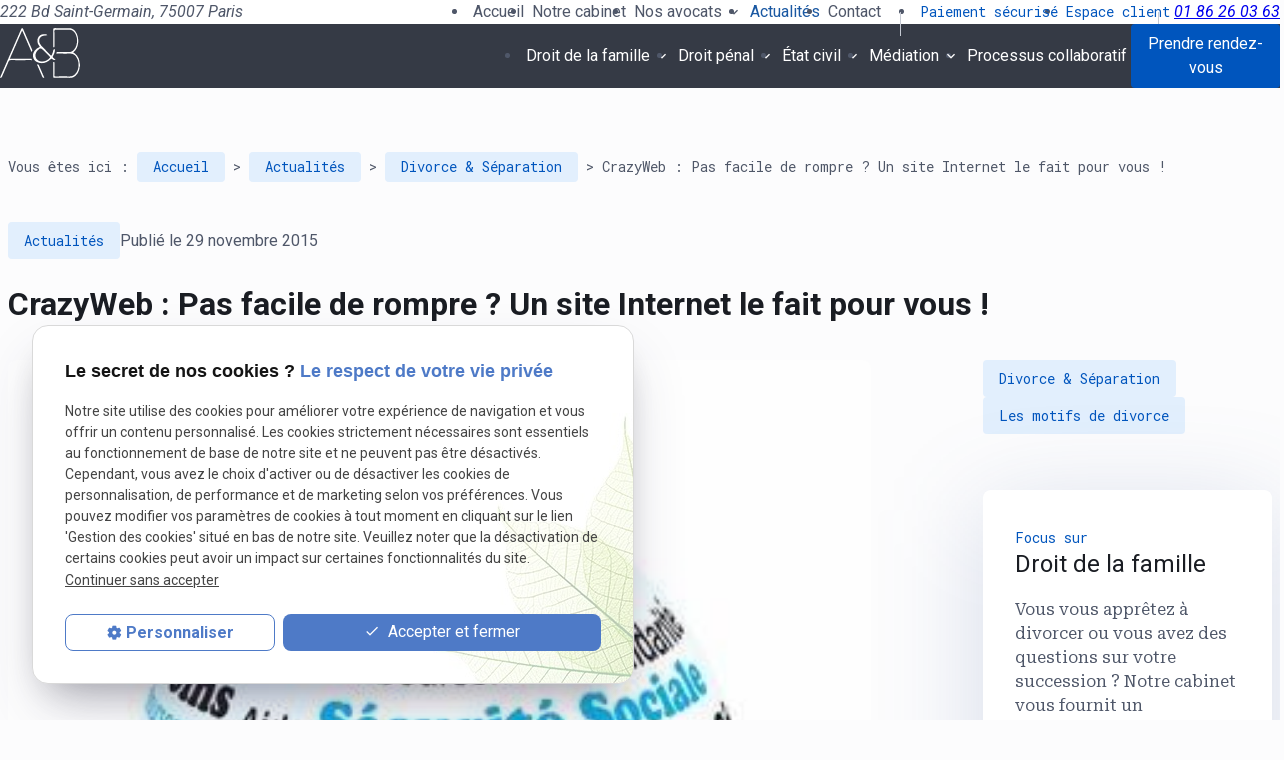

--- FILE ---
content_type: text/html; charset=UTF-8
request_url: https://www.apelbaum.com/crazyweb---pas-facile-de-rompre---un-site-internet-le-fait-pour-vous--_ad525.html
body_size: 11868
content:
<!DOCTYPE html>
<html lang="fr">

	<!-- HEAD -->
	<head>
		<meta charset="UTF-8"/>
		<title>CrazyWeb : Pas facile de rompre ? Un site Internet le fait pour vous ! , Avocat à Paris Apelbaum</title>
<meta name="keywords" content="Divorce & Séparation,Les motifs de divorce" />
<meta name="description" content="CrazyWeb : Pas facile de rompre ? Un site Internet le fait pour vous ! : DIVORCE INTERNET" />
<meta property="og:title" content="CrazyWeb : Pas facile de rompre ? Un site Internet le fait pour vous ! , Avocat à Paris Apelbaum" />
<meta property="og:type" content="article" />
<meta property="og:url" content="https://www.apelbaum.com/crazyweb---pas-facile-de-rompre---un-site-internet-le-fait-pour-vous--_ad525.html" />
<meta property="og:image" content="https://www.apelbaum.com/photos/crop200x200/fotolia_51576428_xs.jpg" />
<meta property="og:site_name" content="apelbaum.com" />
<meta property="og:description" content="CrazyWeb : Pas facile de rompre ? Un site Internet le fait pour vous ! : DIVORCE INTERNET" />
<link rel="canonical" href="https://www.apelbaum.com/crazyweb---pas-facile-de-rompre---un-site-internet-le-fait-pour-vous--_ad525.html">
		
<meta name="viewport" content="initial-scale=1.0, minimum-scale=1.0, maximum-scale=5.0, width=device-width" />

<!-- Colors -->
<meta name="msapplication-TileColor" content="#FFFFFF" />
<meta name="msapplication-TileImage" content="public/assets/gifs/icons/ms-icon-144x144.png" />

<!-- Icons -->
<link rel="apple-touch-icon" sizes="57x57" href="public/assets/gifs/icons/apple-icon-57x57.png" />
<link rel="apple-touch-icon" sizes="60x60" href="public/assets/gifs/icons/apple-icon-60x60.png" />
<link rel="apple-touch-icon" sizes="72x72" href="public/assets/gifs/icons/apple-icon-72x72.png" />
<link rel="apple-touch-icon" sizes="76x76" href="public/assets/gifs/icons/apple-icon-76x76.png" />
<link rel="apple-touch-icon" sizes="114x114" href="public/assets/gifs/icons/apple-icon-114x114.png" />
<link rel="apple-touch-icon" sizes="120x120" href="public/assets/gifs/icons/apple-icon-120x120.png" />
<link rel="apple-touch-icon" sizes="144x144" href="public/assets/gifs/icons/apple-icon-144x144.png" />
<link rel="apple-touch-icon" sizes="152x152" href="public/assets/gifs/icons/apple-icon-152x152.png" />
<link rel="apple-touch-icon" sizes="180x180" href="public/assets/gifs/icons/apple-icon-180x180.png" />
<link rel="icon" type="image/png" sizes="192x192"  href="public/assets/gifs/icons/android-icon-192x192.png" />
<link rel="icon" type="image/png" sizes="32x32" href="public/assets/gifs/icons/favicon-32x32.png" />
<link rel="icon" type="image/png" sizes="96x96" href="public/assets/gifs/icons/favicon-96x96.png" />
<link rel="icon" type="image/png" sizes="16x16" href="public/assets/gifs/icons/favicon-16x16.png" />

<!-- Manifest -->
<link rel="manifest" href="./manifest.json" />

<!-- Font -->
<link rel="preload stylesheet" as="style" href="https://fonts.googleapis.com/icon?family=Material+Icons+Outlined&display=block" />
<link rel="preload stylesheet" as="style" href="https://fonts.googleapis.com/css2?family=Roboto+Mono&family=Roboto+Serif:ital,opsz,wght@0,8..144,100..900;1,8..144,100..900&family=Roboto:ital,wght@0,400;0,500;0,700;1,400;1,500;1,700&display=swap" />

<!-- CSS -->
<link rel="preload stylesheet" as="style" href="/ressources/20121001/css/fancybox/jquery.fancybox.css" />
<link rel="preload stylesheet" as="style" href="/ressources/v2.0.3/css/styleiecheck.css" />

<link rel="preload stylesheet" as="style" href="public/css/components/slick/slick.css" />
<link rel="preload stylesheet" as="style" href="public/css/components/slick/accessible-slick-theme.css" />

<link rel="preload stylesheet" as="style" href="public/css/main.css" />
<link rel="preload stylesheet" as="style" href="public/css/theme.css" />

  <link rel="preload stylesheet" as="style" href="public/css/components/css-actualites.css" />

<style>
:root {
  --icon-font: 'Material Icons Outlined';
}
</style>

<!-- Javascript -->
<script rel="preload" as="script" src="/ressources/20121001/js/jquery.min.js"></script>
<script src="https://npmcdn.com/imagesloaded@4.1.4/imagesloaded.pkgd.js"></script>

<script>(function(w,d,s,l,i){w[l]=w[l]||[];w[l].push({'gtm.start':new Date().getTime(),event:'gtm.js'});var f=d.getElementsByTagName(s)[0],j=d.createElement(s);j.async=true;j.src="https://load.app.apelbaum.com/66xjrixudh.js?"+i;f.parentNode.insertBefore(j,f);})(window,document,'script','dataLayer','7k80b9zh=aWQ9R1RNLUtTRlRRNDZM&page=2');</script>	</head>

	<!-- BODY -->
	<body class="
	actualites-detail">

		<!-- HEADER -->
		<header>
			
<!---------------------------- HEADER ---------------------------->

<div class="menu-mobile sticky-mobile">
    <div class="container">
        <div class="row s-between s-middle menu-mobile-content">
            <div class="topbar-brand col">
                                <div class="brand">
    <a href="/" target="_self" class="logo gtm-global-logo" title="Aller &agrave; la page d'accueil">
                <svg xmlns="http://www.w3.org/2000/svg" viewBox="0 0 277.3 172.52" width="80" height="50">
            <title lang="fr" id="logo-title-1">Logo</title>
            <path d="M277.3 131.52c-2 2.49-1.13 5.64-1.84 8.44-1.77 6.99-4.25 13.64-8.53 19.45-6.24 8.46-14.09 13.42-25.28 13.1-17.41-.5-34.85-.22-52.28-.06-3.49.03-4.88-.52-4.82-4.51.26-15.6.07-31.2.17-46.8 0-1.3-1.35-3.68 1.55-3.82 2.98-.15 2.28 2.21 2.28 3.89.03 13.94.14 27.88-.07 41.82-.05 3.53.98 4.43 4.44 4.39 15.76-.18 31.54-.43 47.3.04 10.58.32 18.12-4.12 24.02-12.33 11.49-16 10.88-41.99-1.39-57.42-4.92-6.19-11.12-9.53-19.33-9.39-14.6.25-29.21.14-43.81-.04-1.39-.02-4.39 1.89-4.35-1.89.03-3.24 2.19-3.43 4.78-3.42 12.78.08 25.56-.16 38.34.11 8.45.18 14.63-3.44 19.48-9.96 11.51-15.44 12.29-40.23 1.72-56.36-4.77-7.27-11.14-11.33-20.3-11.12-14.93.34-29.88.37-44.81-.06-5.31-.15-6.2 1.6-6.11 6.39.29 16.26.11 32.53.11 48.79 0 1.16-.05 2.32 0 3.48.06 1.73-.89 2.36-2.45 2.38-1.95.02-1.42-1.51-1.43-2.51-.06-6.14-.03-12.28-.03-18.42 0-13.11.21-26.23-.11-39.33-.12-4.77.76-6.52 6.09-6.37 15.76.43 31.54.43 47.29.06 10.71-.25 18.44 4.24 24.33 12.75 11.72 16.93 11.96 44.7.52 61.81-2.42 3.63-5.45 6.65-9.23 9.44 15.49 8.91 21.74 22.93 22.88 39.86.04.55.56 1.08.86 1.61v5.98ZM109.24 82.66c-5.39-12.41-10.72-24.69-16.05-36.98-5.31-12.26-10.62-24.52-16.33-37.73-14.47 33.09-28.49 65.16-42.8 97.88h69.71c1.16 0 2.32.02 3.48.02 2.5 0 3.13 2.1 3.21 3.73.13 2.51-2.22 1.32-3.36 1.33-23.39.09-46.77.14-70.16-.01-3.65-.02-5.51.99-7 4.52-7.55 17.83-15.53 35.49-23.14 53.3-1.38 3.23-3.02 4.47-6.8 3.01 3.94-9.1 7.84-18.19 11.8-27.25C32.21 97.75 52.64 51.03 73.06 4.31c.77-1.76 1.02-3.83 3.79-3.86 2.81-.03 3.07 2.11 3.83 3.84 9.92 22.76 19.73 45.58 29.81 68.27 1.67 3.77 1.95 6.81-1.24 10.1Z" fill="#807f80" stroke-width="0" />
            <path d="M192.7 110.09c-4.9.94-8.55.56-11.41-2.6-2.14-2.37-3.6-1.99-5.91.25-13.1 12.72-28.14 17.67-45.85 10.42-16.78-6.87-20.63-28.61-7.4-42.18 3.83-3.93 8.1-7.43 13.31-9.41 2.65-1 2.72-1.92 1.06-4.1-4.98-6.55-7.76-13.88-6.6-22.27 2.34-16.94 19.97-22.02 31.78-18.08.99.33 1.62 1.04 2.04 2.68-3.63.44-7.01.88-10.4 1.27-15.25 1.73-21.95 14.62-14.68 28.21 2.14 3.99 5.02 7.42 8.17 10.61 9.33 9.44 18.77 18.78 28.04 28.28 2.3 2.35 3.53 2.75 5.07-.7 2.24-5.03 4.18-10.12 4.77-15.59.3-2.75 1.55-3.97 4.2-3.5 2.99.53 1.57 2.86 1.37 4.36-.9 6.62-2.74 13.05-6.42 18.65-2.05 3.12-1.4 4.83 1.28 6.86 2.48 1.88 4.66 4.17 7.59 6.85Zm-46.79 5.81c10.54-.14 19.04-4.62 26.26-12.08 2.03-2.1 1.66-3.31-.24-5.17-7.45-7.29-14.75-14.73-22.11-22.11-8.35-8.38-10.26-8.39-18.82.01-2.02 1.98-3.72 4.21-5.05 6.7-8.58 16.04 1.78 32.99 19.96 32.65Z" fill="#b7312c" stroke-width="0" />
            <path d="M153.63 171.84c-3.78 1.29-5.55.16-6.92-3.09-6.05-14.29-12.37-28.48-18.81-43.21 3.32.26 5.84.52 7.21 3.7 6.07 14.13 12.25 28.21 18.52 42.59Z" fill="#807f80" stroke-width="0" />
        </svg>
        <div class="text-brand">
            <small>Cabinet</small>
            <strong>APELBAUM et BACHALARD<br> Avocats associés</strong>
            <span>Avocat à la Cour d'Appel de Paris</span>
        </div>
    </a>
</div>            </div>
            <span class="menu-title col white-text">Menu</span>
            <button class="btn-menu col" id="menu-back">
                <span class="material-icons-outlined">arrow_back</span>
            </button>
            <button class="btn-menu col gtm-menu-mobile-btn" id="menu-burger">
                <span class="material-icons-outlined">menu</span>
                <span class="close-mobile material-icons-outlined">close</span>
            </button>
        </div>
    </div>
</div>

<div class="header-content sticky-desktop">
    <div class="top-bar">
        <div class="container">
            <div class="row l-middle l-between">
                <div class="col">
                        <!-- ADRESSE POSTALE -->
    <address class="coordonnee-adresse">
                    <a
            href="https://maps.app.goo.gl/ixnomWYqBEhAthfi7"
            target="_blank"
            rel="noopener noreferrer nofollow"
            title="Voir le plan d'acc&egrave;s"
            class="lien-maps gtm-global-adresse">
                <span>222 Bd Saint-Germain,&nbsp;</span>75007&nbsp;Paris            </a>
            </address>
                </div>
                <div class="col">
                    <div class="wrapper-topbar">
                        <div class="item-wrapper">
                                                            <div class="topbar-nav-container">
                                    <nav id="topbar-nav" class="nav">
                                        <ul><li class="firstLi index-link"><a href="/">Accueil</a></li><li class="firstLi"><a href="cabinet-avocat-paris.php">Notre cabinet</a></li><li class="firstLi sous_menu"><a href="notre-equipe.php">Nos avocats</a><ul class="dropdown"><li class="sousLi"><a href="michel-apelbaum.php">Michel APELBAUM</a></li><li class="sousLi"><a href="david-bachalard.php">David BACHALARD</a></li></ul><li class="firstLi"><a class="selected" href="actualites_al.html">Actualités</a></li><li class="firstLi no-header"><a href="https://apelbaumetassocies.monsitemedia.fr/" target="_blank">Blog</a></li><li class="firstLi no-header"><a href="media.php">Médias</a></li><li class="firstLi no-footer contact-link"><a href="#contact">Contact</a></li><li class="firstLi espace-paiement"><a href="paiement-honoraire.php">Paiement sécurisé</a></li><li class="firstLi espace-paiement"><a href="https://www.apelbaum.com/tracking_tc4.html" target="_blank" rel="nofollow">Espace client</a></li></ul>                                                                            </nav>
                                </div>
                                                    </div>
                        <div class="item-wrapper">
                                <!-- NUMÉRO DE TÉLÉPHONE -->
    <address class="coordonnee-telephone">
        <a
        href="tel:+33186260363"
        title="T&eacute;l&eacute;phoner au 01 86 26 03 63" class="tel gtm-global-tel">
            01 86 26 03 63        </a>
    </address>
                        </div>
                    </div>
                </div>
            </div>
        </div>
    </div>
    <div class="main-header-content">
        <div class="container">
            <div class="wrapper-header">
                <div class="brand">
    <a href="/" target="_self" class="logo gtm-global-logo" title="Aller &agrave; la page d'accueil">
                <svg xmlns="http://www.w3.org/2000/svg" viewBox="0 0 277.3 172.52" width="80" height="50">
            <title lang="fr" id="logo-title-2">Logo</title>
            <path d="M277.3 131.52c-2 2.49-1.13 5.64-1.84 8.44-1.77 6.99-4.25 13.64-8.53 19.45-6.24 8.46-14.09 13.42-25.28 13.1-17.41-.5-34.85-.22-52.28-.06-3.49.03-4.88-.52-4.82-4.51.26-15.6.07-31.2.17-46.8 0-1.3-1.35-3.68 1.55-3.82 2.98-.15 2.28 2.21 2.28 3.89.03 13.94.14 27.88-.07 41.82-.05 3.53.98 4.43 4.44 4.39 15.76-.18 31.54-.43 47.3.04 10.58.32 18.12-4.12 24.02-12.33 11.49-16 10.88-41.99-1.39-57.42-4.92-6.19-11.12-9.53-19.33-9.39-14.6.25-29.21.14-43.81-.04-1.39-.02-4.39 1.89-4.35-1.89.03-3.24 2.19-3.43 4.78-3.42 12.78.08 25.56-.16 38.34.11 8.45.18 14.63-3.44 19.48-9.96 11.51-15.44 12.29-40.23 1.72-56.36-4.77-7.27-11.14-11.33-20.3-11.12-14.93.34-29.88.37-44.81-.06-5.31-.15-6.2 1.6-6.11 6.39.29 16.26.11 32.53.11 48.79 0 1.16-.05 2.32 0 3.48.06 1.73-.89 2.36-2.45 2.38-1.95.02-1.42-1.51-1.43-2.51-.06-6.14-.03-12.28-.03-18.42 0-13.11.21-26.23-.11-39.33-.12-4.77.76-6.52 6.09-6.37 15.76.43 31.54.43 47.29.06 10.71-.25 18.44 4.24 24.33 12.75 11.72 16.93 11.96 44.7.52 61.81-2.42 3.63-5.45 6.65-9.23 9.44 15.49 8.91 21.74 22.93 22.88 39.86.04.55.56 1.08.86 1.61v5.98ZM109.24 82.66c-5.39-12.41-10.72-24.69-16.05-36.98-5.31-12.26-10.62-24.52-16.33-37.73-14.47 33.09-28.49 65.16-42.8 97.88h69.71c1.16 0 2.32.02 3.48.02 2.5 0 3.13 2.1 3.21 3.73.13 2.51-2.22 1.32-3.36 1.33-23.39.09-46.77.14-70.16-.01-3.65-.02-5.51.99-7 4.52-7.55 17.83-15.53 35.49-23.14 53.3-1.38 3.23-3.02 4.47-6.8 3.01 3.94-9.1 7.84-18.19 11.8-27.25C32.21 97.75 52.64 51.03 73.06 4.31c.77-1.76 1.02-3.83 3.79-3.86 2.81-.03 3.07 2.11 3.83 3.84 9.92 22.76 19.73 45.58 29.81 68.27 1.67 3.77 1.95 6.81-1.24 10.1Z" fill="#807f80" stroke-width="0" />
            <path d="M192.7 110.09c-4.9.94-8.55.56-11.41-2.6-2.14-2.37-3.6-1.99-5.91.25-13.1 12.72-28.14 17.67-45.85 10.42-16.78-6.87-20.63-28.61-7.4-42.18 3.83-3.93 8.1-7.43 13.31-9.41 2.65-1 2.72-1.92 1.06-4.1-4.98-6.55-7.76-13.88-6.6-22.27 2.34-16.94 19.97-22.02 31.78-18.08.99.33 1.62 1.04 2.04 2.68-3.63.44-7.01.88-10.4 1.27-15.25 1.73-21.95 14.62-14.68 28.21 2.14 3.99 5.02 7.42 8.17 10.61 9.33 9.44 18.77 18.78 28.04 28.28 2.3 2.35 3.53 2.75 5.07-.7 2.24-5.03 4.18-10.12 4.77-15.59.3-2.75 1.55-3.97 4.2-3.5 2.99.53 1.57 2.86 1.37 4.36-.9 6.62-2.74 13.05-6.42 18.65-2.05 3.12-1.4 4.83 1.28 6.86 2.48 1.88 4.66 4.17 7.59 6.85Zm-46.79 5.81c10.54-.14 19.04-4.62 26.26-12.08 2.03-2.1 1.66-3.31-.24-5.17-7.45-7.29-14.75-14.73-22.11-22.11-8.35-8.38-10.26-8.39-18.82.01-2.02 1.98-3.72 4.21-5.05 6.7-8.58 16.04 1.78 32.99 19.96 32.65Z" fill="#b7312c" stroke-width="0" />
            <path d="M153.63 171.84c-3.78 1.29-5.55.16-6.92-3.09-6.05-14.29-12.37-28.48-18.81-43.21 3.32.26 5.84.52 7.21 3.7 6.07 14.13 12.25 28.21 18.52 42.59Z" fill="#807f80" stroke-width="0" />
        </svg>
        <div class="text-brand">
            <small>Cabinet</small>
            <strong>APELBAUM et BACHALARD<br> Avocats associés</strong>
            <span>Avocat à la Cour d'Appel de Paris</span>
        </div>
    </a>
</div>                <div class="main-navigation">
                    <div id="nav-container">
                        <nav id="main-nav" class="nav">
                            <ul><li class="firstLi sous_menu"><a href="avocat-affaires-familiales.php">Droit de la famille</a><ul class="dropdown"><li class="sousLi"><a href="choisir-avocat-divorce.php">Nous choisir</a></li><li class="sousLi"><a href="strategie-divorce.php">Quelle stratégie pour votre divorce</a></li><li class="sousLi"><a href="assistance-divorce.php">Que va-t-il se passer ?</a></li><li class="sousLi"><a href="avocat-divorce-paris.php">Procédure de divorce</a></li><li class="sousLi"><a href="divorce-faute-paris.php">Divorce pour faute</a></li><li class="sousLi"><a href="divorce-amiable-paris.php">Divorce amiable</a></li><li class="sousLi"><a href="divorce-accepte-paris.php">Divorce accepté</a></li><li class="sousLi"><a href="divorce-separation.php">Divorce pour séparation</a></li><li class="sousLi"><a href="pensions-alimentaires.php">Pensions alimentaires</a></li><li class="sousLi"><a href="prestation-compensatoire.php">Prestation compensatoire</a></li><li class="sousLi"><a href="violences-conjugales.php">Violences conjugales</a></li><li class="sousLi"><a href="adoption.php">Adoption</a></li></ul><li class="firstLi sous_menu"><a href="penal-defense.php">Droit pénal</a><ul class="dropdown"><li class="sousLi"><a href="avocat-droit-penal.php">Nous choisir</a></li><li class="sousLi"><a href="garde-a-vue.php">La garde à vue</a></li><li class="sousLi"><a href="mise-en-examen.php">La mise en examen et l'instruction</a></li><li class="sousLi"><a href="proces.php">Le procès</a></li><li class="sousLi"><a href="crpc.php">La comparution sur reconnaissance préalable de culpabilité</a></li><li class="sousLi"><a href="amenagement-peine.php">L'aménagement de peine</a></li><li class="sousLi"><a href="indemnisation-victime.php">Victimes et indemnisation</a></li><li class="sousLi"><a href="defense-automobiliste.php">Défense des automobilistes</a></li><li class="sousLi"><a href="casier-judiciaire.php">Effacement casier judiciaire</a></li><li class="sousLi"><a href="consultations-urgentes.php">Consultations urgentes</a></li><li class="sousLi"><a href="droit-penal.php">Composition pénale</a></li><li class="sousLi"><a href="ordonnance-penale.php">Ordonnance pénale</a></li><li class="sousLi"><a href="infractions-droit-penal.php">Les infractions</a></li><li class="sousLi"><a href="armes.php">Les armes</a></li><li class="sousLi"><a href="perquisition.php">Perquisition</a></li></ul><li class="firstLi sous_menu"><a href="etat-civil.php">État civil</a><ul class="dropdown"><li class="sousLi"><a href="changement-etat-civil.php">Nous choisir</a></li><li class="sousLi"><a href="changement-prenom.php">Changer de prénom</a></li><li class="sousLi"><a href="changement-nom.php">Changer de nom</a></li><li class="sousLi"><a href="changer-sexe.php">Changer de sexe</a></li></ul><li class="firstLi sous_menu"><a href="presentation-mediation.php">Médiation</a><ul class="dropdown"><li class="sousLi"><a href="mediation-divorce.php">La médiation de divorce</a></li><li class="sousLi"><a href="mediation-familiale.php">La médiation familiale</a></li><li class="sousLi"><a href="mediation-mariage.php">La médiation de mariage</a></li><li class="sousLi"><a href="accords-vie.php">Les accords de vie partagée</a></li><li class="sousLi"><a href="mediation-pro.php">La médiation en milieu professionnel</a></li></ul><li class="firstLi"><a href="processus-collaboratif.php">Processus collaboratif</a></li><li class="firstLi no-menu"><a href="politique-de-confidentialite.php">Politique de confidentialité</a></li></ul>                        </nav>
                    </div>

                    <div class="header-telephone-rdv">
                            <!-- NUMÉRO DE TÉLÉPHONE -->
    <address class="coordonnee-telephone">
        <a
        href="tel:+33186260363"
        title="T&eacute;l&eacute;phoner au 01 86 26 03 63" class="tel gtm-global-tel">
            01 86 26 03 63        </a>
    </address>
                        <div class="btn-rdv">
  <a href="/#rendez-vous" target="_self" title="Demander un rendez-vous" class="btn accent gtm-global-rdv">Prendre rendez-vous</a>
  </div>                    </div>
                </div>
            </div>
        </div>
    </div>
</div>


<!---------------------------- FOLD ---------------------------->

    		</header>

		<!-- MAIN -->
		<main>
			<div class="section">
				<div class="container">
					
<div id="fil_ariane"><strong>Vous êtes ici :</strong> <a href="/">Accueil</a> &gt; <a href="actualites_al.html">Actualités</a> &gt; <a href="/divorce-et-separation_al1.html">Divorce &amp; Séparation</a> &gt; CrazyWeb : Pas facile de rompre ? Un site Internet le fait pour vous !</div>
<div class="actualite-tags-date">
    <div class="actualite-tags">
        <a href="actualites_al.html">Actualit&eacute;s</a>
    </div>
    <div class="date actualites-date actualites-detail-date">
        Publi&eacute; le 29 novembre 2015            </div>
</div>

    <h1>CrazyWeb : Pas facile de rompre ? Un site Internet le fait pour vous !</h1>


<div id="container_actualite_listing">

    <div class="detail-actu">
                            <div class="detail-actu-image">
                <a class="lightbox" data-fancybox-group="actu_525"  href="https://www.apelbaum.com/photos/fotolia_51576428_xs.jpg"><img src="https://www.apelbaum.com/photos/346x346/fotolia_51576428_xs.jpg" title="CrazyWeb : Pas facile de rompre ? Un site Internet le fait pour vous !" alt="CrazyWeb : Pas facile de rompre ? Un site Internet le fait pour vous !" loading="lazy" width="346" height="346" /></a>            </div>
                            <div class="detail-actu-resume">
                DIVORCE INTERNET            </div>
                <div class="detail-actu-contenu">
            <p>Même si on rêve tous de trouver l'amour éternel sans divorce, parfois, les choses ne se passent pas comme prévu... et il faut alors aller à la confrontation et rompre. Pas toujours simple, de dire à son ex qu'on veut reprendre sa vie sans lui ou elle. C'est là que "The Breakup shop" intervient : ce site créé par deux frères canadiens offre toute une gamme de services qui vont vous aider à rompre.</p>
<p><strong> </strong></p>
<p>Le concept de <a href="https://breakupshop.com/">The Breakup shop</a> est simple : ils s'occupent du sale boulot tandis que vous repartez tout de suite à la recherche de la bonne personne.</p>
<p> </p>
<p>L'idée est venue à l'un des deux frangins quand il a été larguée par une fille... qui a simplement arrêté de répondre à ses textos sans plus jamais donner de nouvelles.</p>
<p> </p>
<p>Les prestations offertes sont variées. 10$ pour un texto ou un mail de rupture, 20$ pour une lettre, 29$ pour un coup de fil passé à votre place par les fondateurs. Ils vous demandent évidemment de préciser au moment de la commande quelques infos utiles, comme des points qui vous ont conduit, selon vous, à la rupture (il n'aidait pas assez à la maison, elle accordait trop d'importance à des copines toxiques...) afin que l'appelant puisse donner des conseils à la personne larguée.</p>
<p> </p>
<p>A quand le site Français ?</p>        </div>
                            </div>
            <div id="actu-categories-detail">
            <div class="all-categories">
                <a href="divorce-et-separation_al1.html" target="_self" title="Divorce & Séparation">Divorce & Séparation</a><a href="les-motifs-de-divorce_al23.html" target="_self" title="Les motifs de divorce">Les motifs de divorce</a>            </div>
            <div class="detail-categorie">
    <div class="title-2">
        <span>Focus sur</span>
        Droit de la famille
    </div>
    <p>Vous vous appr&ecirc;tez &agrave; divorcer ou vous avez des questions sur votre succession&nbsp;? Notre cabinet vous fournit un accompagnement complet avec pour principale pr&eacute;occupation la d&eacute;fense de vos droits.</p>
    <div class="btn-more">
        <a href="avocat-affaires-familiales.php" target="_self" title="Aller &agrave; la page Droit de la famille" class="btn outlined">En savoir plus</a>
    </div>
</div>        </div>
    </div>

<div id="encart-other-actualites" class="section">
    <div class="content">
        <div class="title-2">Autres actualit&eacute;s de la cat&eacute;gorie</div>
        <p class="intro">Vous souhaitez en savoir plus sur le sujet abord&eacute; ici&nbsp;? Les actualit&eacute;s suivantes pourraient vous int&eacute;resser&nbsp;:</p>
        <div class="wrapper-actualites">
                                <div class="card actualites-card actualites-listing-card gtm-listing-actu-article">
                        <div class="card-image actualites-card-image actualites-listing-card-image">
                            <a href="comment-proteger-son-patrimoine-lors-d---un-divorce---des-solutions-juridiques_ad1219.html" title="Comment protéger son patrimoine lors d’un divorce : des solutions juridiques">
                                <a class="lightbox" data-fancybox-group="actu_1219"  href="https://www.apelbaum.com/photos/divorce-prestation-compensatoire-.jpg"><img src="https://www.apelbaum.com/photos/480x321/divorce-prestation-compensatoire-.jpg" title="Comment protéger son patrimoine lors d’un divorce : des solutions juridiques" alt="Comment protéger son patrimoine lors d’un divorce : des solutions juridiques" loading="lazy" width="480" height="321" /></a>                            </a>
                        </div>
                        <div class="card-content actualites-card-content actualites-listing-card-content">
                            <div class="wrapper-date-cat">
                                                                    <div class="categorie card-categorie actualites-categorie actualites-card-categorie actualites-listing-card-categorie">
                                        <span title="Divorce & Séparation">Divorce & Séparation</span><span title="Divorce et argent">+1</span>                                    </div>
                                                                <div class="date card-date actualites-date actualites-card-date actualites-listing-card-date">
                                    14/10/2024                                </div>
                            </div>
                            <div class="card-title actualites-card-title actualites-listing-card-title">
                                <a href="comment-proteger-son-patrimoine-lors-d---un-divorce---des-solutions-juridiques_ad1219.html" title="Comment protéger son patrimoine lors d’un divorce : des solutions juridiques">
                                    Comment protéger son patrimoine lors d’un divorce : des solutions juridiques                                </a>
                            </div>
                            <div class="card-text actualites-card-text actualites-listing-card-text">
                                Un divorce peut souvent entraîner des conséquences financières importantes, mais il existe des solutions juridiques pour protéger au mieux son patrimoine. Voici quelques outils qui peuvent vous aider à préserver vos biens.                            </div>
                            <div class="card-link actualites-card-link actualites-listing-card-link">
                                <a href="comment-proteger-son-patrimoine-lors-d---un-divorce---des-solutions-juridiques_ad1219.html" title="Comment protéger son patrimoine lors d’un divorce : des solutions juridiques">
                                    Lire la suite
                                </a>
                            </div>
                        </div>
                    </div>
                                    <div class="card actualites-card actualites-listing-card gtm-listing-actu-article">
                        <div class="card-image actualites-card-image actualites-listing-card-image">
                            <a href="divorce---la-cour-de-cassation-clarifie-les-regles-de-l-imposition-sur-la-plus-value-immobiliere_ad1195.html" title="Divorce : la Cour de cassation clarifie les règles de l'imposition sur la plus-value immobilière">
                                <a class="lightbox" data-fancybox-group="actu_1195"  href="https://www.apelbaum.com/photos/liquidation-regime-matrimonial-2.jpg"><img src="https://www.apelbaum.com/photos/480x356/liquidation-regime-matrimonial-2.jpg" title="Divorce : la Cour de cassation clarifie les règles de l'imposition sur la plus-value immobilière" alt="Divorce : la Cour de cassation clarifie les règles de l'imposition sur la plus-value immobilière" loading="lazy" width="480" height="356" /></a>                            </a>
                        </div>
                        <div class="card-content actualites-card-content actualites-listing-card-content">
                            <div class="wrapper-date-cat">
                                                                    <div class="categorie card-categorie actualites-categorie actualites-card-categorie actualites-listing-card-categorie">
                                        <span title="Divorce & Séparation">Divorce & Séparation</span><span title="Fiscalité de la famille, Divorce et domicile familial">+2</span>                                    </div>
                                                                <div class="date card-date actualites-date actualites-card-date actualites-listing-card-date">
                                    08/09/2024                                </div>
                            </div>
                            <div class="card-title actualites-card-title actualites-listing-card-title">
                                <a href="divorce---la-cour-de-cassation-clarifie-les-regles-de-l-imposition-sur-la-plus-value-immobiliere_ad1195.html" title="Divorce : la Cour de cassation clarifie les règles de l'imposition sur la plus-value immobilière">
                                    Divorce : la Cour de cassation clarifie les règles de l'imposition sur la plus-value immobilière                                </a>
                            </div>
                            <div class="card-text actualites-card-text actualites-listing-card-text">
                                divorce, séparation de biens, impôt sur la plus-value, Cour de cassation, vente immobilière, fiscalité, résidence principale, exonération impôt, prélèvements sociaux.                            </div>
                            <div class="card-link actualites-card-link actualites-listing-card-link">
                                <a href="divorce---la-cour-de-cassation-clarifie-les-regles-de-l-imposition-sur-la-plus-value-immobiliere_ad1195.html" title="Divorce : la Cour de cassation clarifie les règles de l'imposition sur la plus-value immobilière">
                                    Lire la suite
                                </a>
                            </div>
                        </div>
                    </div>
                                    <div class="card actualites-card actualites-listing-card gtm-listing-actu-article">
                        <div class="card-image actualites-card-image actualites-listing-card-image">
                            <a href="divorce-et-immobilier---la-strategie-gagnante-pour-ceder-votre-bien-immobilier_ad1183.html" title="Divorce et Immobilier : La stratégie gagnante pour céder votre bien immobilier">
                                <a class="lightbox" data-fancybox-group="actu_1183"  href="https://www.apelbaum.com/photos/liquidation-regime-matrimonial-1.jpg"><img src="https://www.apelbaum.com/photos/480x356/liquidation-regime-matrimonial-1.jpg" title="Divorce et Immobilier : La stratégie gagnante pour céder votre bien immobilier" alt="Divorce et Immobilier : La stratégie gagnante pour céder votre bien immobilier" loading="lazy" width="480" height="356" /></a>                            </a>
                        </div>
                        <div class="card-content actualites-card-content actualites-listing-card-content">
                            <div class="wrapper-date-cat">
                                                                    <div class="categorie card-categorie actualites-categorie actualites-card-categorie actualites-listing-card-categorie">
                                        <span title="Divorce & Séparation">Divorce & Séparation</span><span title="Divorce et domicile familial, Divorce et argent, David Bachalard">+3</span>                                    </div>
                                                                <div class="date card-date actualites-date actualites-card-date actualites-listing-card-date">
                                    05/02/2024                                </div>
                            </div>
                            <div class="card-title actualites-card-title actualites-listing-card-title">
                                <a href="divorce-et-immobilier---la-strategie-gagnante-pour-ceder-votre-bien-immobilier_ad1183.html" title="Divorce et Immobilier : La stratégie gagnante pour céder votre bien immobilier">
                                    Divorce et Immobilier : La stratégie gagnante pour céder votre bien immobilier                                </a>
                            </div>
                            <div class="card-text actualites-card-text actualites-listing-card-text">
                                Les débats sur la légalité de la vente immobilière pré-divorce sont vifs, mais une approche bien pensée peut contourner le redouté droit de partage.

*************                            </div>
                            <div class="card-link actualites-card-link actualites-listing-card-link">
                                <a href="divorce-et-immobilier---la-strategie-gagnante-pour-ceder-votre-bien-immobilier_ad1183.html" title="Divorce et Immobilier : La stratégie gagnante pour céder votre bien immobilier">
                                    Lire la suite
                                </a>
                            </div>
                        </div>
                    </div>
                        </div>
    </div>
</div>				</div>
			</div>
		</main>

		<!-- FOOTER -->
		<footer>
			

<!-- ENCART CONTACT -->

<div id="contact" class="section">
  <div class="container">
    <div class="wrapper">
      <div class="item-wrapper">
        <div class="content-formulaire">
          <div class="title-2">
            <span>Contact</span>
            Une question&nbsp;? Contactez&#8209;nous&nbsp;!
          </div>
          <p>Remplissez notre formulaire pour avoir une r&eacute;ponse d&eacute;taill&eacute;e et personnalis&eacute;e.</p>
          

<form id="formulaire_10" onsubmit="return App.validate(this);" enctype="application/x-www-form-urlencoded" class="generateur" novalidate="true" action="/crazyweb---pas-facile-de-rompre---un-site-internet-le-fait-pour-vous--_ad525.html" method="post">
<div class="form_right" id="field_5">
<p><label for="field_8" class="required">Nom Prénom <span class="required">*</span></label>

<input type="text" name="field_8" id="field_8" value="" class="input-field" size="30" maxlength="150" /><span class="validation"></span></p>
<p><label for="field_7" class="required">Adresse e-mail <span class="required">*</span></label>

<input type="email" name="field_7" id="field_7" value="" novalidate="true" class="input-field" size="30" maxlength="150" /><span class="validation"></span></p>
<p><label for="field_19" class="required">Numéro de téléphone <span class="required">*</span></label>

<input type="tel" name="field_19" id="field_19" value="" class="input-field" size="30" maxlength="150" /><span class="validation"></span></p>
<p><label for="field_10" class="required">Message <span class="required">*</span></label>

<textarea name="field_10" id="field_10" cols="30" rows="2" class="input-message"></textarea><span class="validation"></span></p>
<div class="rgpd" id="field_22">
<div class="divGenerateur"><label for="field_21" class="required">&nbsp; <span class="required">*</span></label>

<ul><li><label class="noFloatingLabel"><input type="checkbox" name="field_21[]" id="[base64]" value="En soumettant ce formulaire j'accepte que les informations saisies soient exploitées dans le cadre de la gestion de la relation commerciale et d’envoi de newsletter d’offre commerciale  et d’information qui peut en découler." class="" />En soumettant ce formulaire j'accepte que les informations saisies soient exploitées dans le cadre de la gestion de la relation commerciale et d’envoi de newsletter d’offre commerciale  et d’information qui peut en découler.</label></li></ul><div></div><span class="validation"></span></div>
</div>
<div class="g-recaptcha" data-sitekey="6LdH8vMfAAAAAAN6Ic6Sdxq68PaCsPkTg_rf9tp4"></div>
<p class="submit">
<input type="submit" name="input_submit10" id="field_3" value="Envoyer votre message" class="btn fluid accent" /><span class="validation"></span></p>
</div>

<input type="hidden" name="input_blank" value="" id="input_blank" />

<input type="hidden" name="field_21_hidden" value="" id="field_21_hidden" />
<div class="divGenerateurRequired"><span class="required">*</span>&nbsp;Champs requis</div></form><script type="text/javascript">var Forms = Forms || { };
Forms.language = 'fr';
Forms.pays = 'FRANCE';
Forms.formulaire_10 = { };
Forms.formulaire_10.field_8 = [ { name: 'Zend_Validate_NotEmpty', parameters: {} } ];
Forms.formulaire_10.field_7 = [ { name: 'Zend_Validate_NotEmpty', parameters: {} }, { name: 'My_Zend_Validate_EmailAddress', parameters: {} } ];
Forms.formulaire_10.field_19 = [ { name: 'Zend_Validate_NotEmpty', parameters: {} }, { name: 'My_Zend_Validate_Telephone', parameters: {} } ];
Forms.formulaire_10.field_10 = [ { name: 'Zend_Validate_NotEmpty', parameters: {} }, { name: 'My_Zend_Validate_UrlExterne', parameters: {} } ];
Forms.formulaire_10.field_21 = [ { name: 'Zend_Validate_NotEmpty', parameters: {} } ];
</script>        </div>
      </div>
      <div class="item-wrapper">
        <div class="map-container">
    <div class="googlemapssearch" data-search="apelbaum222-bd-saint-germain75007paris" data-api-key="AIzaSyBsNNTQ0luoooUmLYu1uvgsJ25UrKJAE9g" width="100%" height="480" title="Google Maps" ></div></div>      </div>
    </div>
  </div>
</div>
<div class="footer">
    <div class="main-footer">
        <div class="container">
            <div class="row">
                <div class="col s12 l3">
                    <div class="brand">
    <a href="/" target="_self" class="logo gtm-global-logo" title="Aller &agrave; la page d'accueil">
                <svg xmlns="http://www.w3.org/2000/svg" viewBox="0 0 277.3 172.52" width="80" height="50">
            <title lang="fr" id="logo-title-3">Logo</title>
            <path d="M277.3 131.52c-2 2.49-1.13 5.64-1.84 8.44-1.77 6.99-4.25 13.64-8.53 19.45-6.24 8.46-14.09 13.42-25.28 13.1-17.41-.5-34.85-.22-52.28-.06-3.49.03-4.88-.52-4.82-4.51.26-15.6.07-31.2.17-46.8 0-1.3-1.35-3.68 1.55-3.82 2.98-.15 2.28 2.21 2.28 3.89.03 13.94.14 27.88-.07 41.82-.05 3.53.98 4.43 4.44 4.39 15.76-.18 31.54-.43 47.3.04 10.58.32 18.12-4.12 24.02-12.33 11.49-16 10.88-41.99-1.39-57.42-4.92-6.19-11.12-9.53-19.33-9.39-14.6.25-29.21.14-43.81-.04-1.39-.02-4.39 1.89-4.35-1.89.03-3.24 2.19-3.43 4.78-3.42 12.78.08 25.56-.16 38.34.11 8.45.18 14.63-3.44 19.48-9.96 11.51-15.44 12.29-40.23 1.72-56.36-4.77-7.27-11.14-11.33-20.3-11.12-14.93.34-29.88.37-44.81-.06-5.31-.15-6.2 1.6-6.11 6.39.29 16.26.11 32.53.11 48.79 0 1.16-.05 2.32 0 3.48.06 1.73-.89 2.36-2.45 2.38-1.95.02-1.42-1.51-1.43-2.51-.06-6.14-.03-12.28-.03-18.42 0-13.11.21-26.23-.11-39.33-.12-4.77.76-6.52 6.09-6.37 15.76.43 31.54.43 47.29.06 10.71-.25 18.44 4.24 24.33 12.75 11.72 16.93 11.96 44.7.52 61.81-2.42 3.63-5.45 6.65-9.23 9.44 15.49 8.91 21.74 22.93 22.88 39.86.04.55.56 1.08.86 1.61v5.98ZM109.24 82.66c-5.39-12.41-10.72-24.69-16.05-36.98-5.31-12.26-10.62-24.52-16.33-37.73-14.47 33.09-28.49 65.16-42.8 97.88h69.71c1.16 0 2.32.02 3.48.02 2.5 0 3.13 2.1 3.21 3.73.13 2.51-2.22 1.32-3.36 1.33-23.39.09-46.77.14-70.16-.01-3.65-.02-5.51.99-7 4.52-7.55 17.83-15.53 35.49-23.14 53.3-1.38 3.23-3.02 4.47-6.8 3.01 3.94-9.1 7.84-18.19 11.8-27.25C32.21 97.75 52.64 51.03 73.06 4.31c.77-1.76 1.02-3.83 3.79-3.86 2.81-.03 3.07 2.11 3.83 3.84 9.92 22.76 19.73 45.58 29.81 68.27 1.67 3.77 1.95 6.81-1.24 10.1Z" fill="#807f80" stroke-width="0" />
            <path d="M192.7 110.09c-4.9.94-8.55.56-11.41-2.6-2.14-2.37-3.6-1.99-5.91.25-13.1 12.72-28.14 17.67-45.85 10.42-16.78-6.87-20.63-28.61-7.4-42.18 3.83-3.93 8.1-7.43 13.31-9.41 2.65-1 2.72-1.92 1.06-4.1-4.98-6.55-7.76-13.88-6.6-22.27 2.34-16.94 19.97-22.02 31.78-18.08.99.33 1.62 1.04 2.04 2.68-3.63.44-7.01.88-10.4 1.27-15.25 1.73-21.95 14.62-14.68 28.21 2.14 3.99 5.02 7.42 8.17 10.61 9.33 9.44 18.77 18.78 28.04 28.28 2.3 2.35 3.53 2.75 5.07-.7 2.24-5.03 4.18-10.12 4.77-15.59.3-2.75 1.55-3.97 4.2-3.5 2.99.53 1.57 2.86 1.37 4.36-.9 6.62-2.74 13.05-6.42 18.65-2.05 3.12-1.4 4.83 1.28 6.86 2.48 1.88 4.66 4.17 7.59 6.85Zm-46.79 5.81c10.54-.14 19.04-4.62 26.26-12.08 2.03-2.1 1.66-3.31-.24-5.17-7.45-7.29-14.75-14.73-22.11-22.11-8.35-8.38-10.26-8.39-18.82.01-2.02 1.98-3.72 4.21-5.05 6.7-8.58 16.04 1.78 32.99 19.96 32.65Z" fill="#b7312c" stroke-width="0" />
            <path d="M153.63 171.84c-3.78 1.29-5.55.16-6.92-3.09-6.05-14.29-12.37-28.48-18.81-43.21 3.32.26 5.84.52 7.21 3.7 6.07 14.13 12.25 28.21 18.52 42.59Z" fill="#807f80" stroke-width="0" />
        </svg>
        <div class="text-brand">
            <small>Cabinet</small>
            <strong>APELBAUM et BACHALARD<br> Avocats associés</strong>
            <span>Avocat à la Cour d'Appel de Paris</span>
        </div>
    </a>
</div>                    <div class="reseaux-sociaux gtm-reseaux-sociaux">
	<ul>
		<!-- FACEBOOK -->
		<li>
			<a href="https://www.facebook.com/cabinetapelbaum/" target="_blank" rel="noopener nofollow noreferrer" title="Consulter la page Facebook" class="gtm-global-facebook">
				<svg xmlns="http://www.w3.org/2000/svg" width="24" height="24" viewBox="0 0 24 24" fill="#1877F2" aria-labelledby="facebook-title-4" role="img" focusable="false">
					<title id="facebook-title-4" lang="fr">Logo Facebook</title>
					<path d="M24 12.07C24 5.41 18.63 0 12 0S0 5.4 0 12.07C0 18.1 4.39 23.1 10.13 24v-8.44H7.08v-3.49h3.04V9.41c0-3.02 1.8-4.7 4.54-4.7 1.31 0 2.68.24 2.68.24v2.97h-1.5c-1.5 0-1.96.93-1.96 1.89v2.26h3.32l-.53 3.5h-2.8V24C19.62 23.1 24 18.1 24 12.07" />
				</svg> <!-- Facebook -->
			</a>
		</li>
		<!-- INSTAGRAM-->
		<li>
			<a href="https://www.instagram.com/michebaum/" target="_blank" rel="noopener nofollow noreferrer" title="Consulter le profil Instagram" class="gtm-global-instagram">
				<svg xmlns="http://www.w3.org/2000/svg" width="24" height="24" viewBox="0 0 24 24" fill="#f50000" aria-labelledby="instagram-title-5" role="img" focusable="false">
					<title id="instagram-title-5" lang="fr">Logo Instagram</title>
					<path d="M16.98 0a6.9 6.9 0 0 1 5.08 1.98A6.94 6.94 0 0 1 24 7.02v9.96c0 2.08-.68 3.87-1.98 5.13A7.14 7.14 0 0 1 16.94 24H7.06a7.06 7.06 0 0 1-5.03-1.89A6.96 6.96 0 0 1 0 16.94V7.02C0 2.8 2.8 0 7.02 0h9.96zm.05 2.23H7.06c-1.45 0-2.7.43-3.53 1.25a4.82 4.82 0 0 0-1.3 3.54v9.92c0 1.5.43 2.7 1.3 3.58a5 5 0 0 0 3.53 1.25h9.88a5 5 0 0 0 3.53-1.25 4.73 4.73 0 0 0 1.4-3.54V7.02a5 5 0 0 0-1.3-3.49 4.82 4.82 0 0 0-3.54-1.3zM12 5.76c3.39 0 6.2 2.8 6.2 6.2a6.2 6.2 0 0 1-12.4 0 6.2 6.2 0 0 1 6.2-6.2zm0 2.22a3.99 3.99 0 0 0-3.97 3.97A3.99 3.99 0 0 0 12 15.92a3.99 3.99 0 0 0 3.97-3.97A3.99 3.99 0 0 0 12 7.98zm6.44-3.77a1.4 1.4 0 1 1 0 2.8 1.4 1.4 0 0 1 0-2.8z" />
				</svg> <!-- Instagram -->
			</a>
		</li>
		<!-- LINKEDIN -->
		<li>
			<a href="https://www.linkedin.com/company/cabinet-apelbaum-&-associes/" target="_blank" rel="noopener nofollow noreferrer" title="Consulter le profil Linkedin" class="gtm-global-linkedin">
				<svg xmlns="http://www.w3.org/2000/svg" width="24" height="24" viewBox="0 0 24 24" fill="#0A66C2" aria-labelledby="linkedin-title-6" role="img" focusable="false">
					<title id="linkedin-title-6" lang="fr">Logo Linkedin</title>
					<path d="M22.23 0H1.77C.8 0 0 .77 0 1.72v20.56C0 23.23.8 24 1.77 24h20.46c.98 0 1.77-.77 1.77-1.72V1.72C24 .77 23.2 0 22.23 0zM7.27 20.1H3.65V9.24h3.62V20.1zM5.47 7.76h-.03c-1.22 0-2-.83-2-1.87 0-1.06.8-1.87 2.05-1.87 1.24 0 2 .8 2.02 1.87 0 1.04-.78 1.87-2.05 1.87zM20.34 20.1h-3.63v-5.8c0-1.45-.52-2.45-1.83-2.45-1 0-1.6.67-1.87 1.32-.1.23-.11.55-.11.88v6.05H9.28s.05-9.82 0-10.84h3.63v1.54a3.6 3.6 0 0 1 3.26-1.8c2.39 0 4.18 1.56 4.18 4.89v6.21z" />
				</svg> <!-- LinkedIn -->
			</a>
		</li>
			</ul>
</div>                </div>
                <div class="col l2 desktop-only">
                    <nav class="menu-footer">
                        <ul><li class="firstLi index-link"><a href="/">Accueil</a></li><li class="firstLi"><a href="cabinet-avocat-paris.php">Notre cabinet</a></li><li class="firstLi sous_menu"><a href="notre-equipe.php">Nos avocats</a><ul class="dropdown"><li class="sousLi"><a href="michel-apelbaum.php">Michel APELBAUM</a></li><li class="sousLi"><a href="david-bachalard.php">David BACHALARD</a></li></ul><li class="firstLi"><a class="selected" href="actualites_al.html">Actualités</a></li><li class="firstLi no-header"><a href="https://apelbaumetassocies.monsitemedia.fr/" target="_blank">Blog</a></li><li class="firstLi no-header"><a href="media.php">Médias</a></li><li class="firstLi no-footer contact-link"><a href="#contact">Contact</a></li><li class="firstLi espace-paiement"><a href="paiement-honoraire.php">Paiement sécurisé</a></li><li class="firstLi espace-paiement"><a href="https://www.apelbaum.com/tracking_tc4.html" target="_blank" rel="nofollow">Espace client</a></li></ul>                    </nav>
                </div>
                <div class="col l2 desktop-only">
                    <nav class="menu-footer">
                        <ul><li class="firstLi"><a href="avocat-affaires-familiales.php">Droit de la famille</a></li><li class="firstLi"><a href="penal-defense.php">Droit pénal</a></li><li class="firstLi"><a href="etat-civil.php">État civil</a></li><li class="firstLi"><a href="presentation-mediation.php">Médiation</a></li><li class="firstLi"><a href="processus-collaboratif.php">Processus collaboratif</a></li><li class="firstLi no-menu"><a href="politique-de-confidentialite.php">Politique de confidentialité</a></li><li class="firstLi no-menu"><a id="NL_box" data-fancybox-type="iframe" href="/ressources/ajax/newsletter_box.php">Inscription à la lettre d'information</a></li><li class="firstLi no-menu"><a class="ML_box" data-fancybox-type="iframe" href="/ressources/ajax/mentions_legales_box.php">Mentions légales</a></li></ul>                    </nav>
                </div>
                <div class="col l2 desktop-only">
                    <nav class="menu-footer menu-espace-paiement">
                        <ul>
                            <li><a href="paiement-honoraire.php" target="_self" title="Aller &agrave; la page Paiement s&eacute;curis&eacute;" class="espace-paiement">Paiement s&eacute;curis&eacute;</a></li>
                            <li><a href="tracking_tc4.html" target="_blank" rel="noopener nofollow noreferrer" title="Acc&eacute;der &agrave; l'espace client (ouvre un nouvel onglet)" class="espace-paiement">Espace client</a></li>
                        </ul>
                    </nav>
                </div>
                <div class="col s12 l3">
                        <!-- NUMÉRO DE TÉLÉPHONE -->
    <address class="coordonnee-telephone">
        <a
        href="tel:+33186260363"
        title="T&eacute;l&eacute;phoner au 01 86 26 03 63" class="tel gtm-global-tel">
            01 86 26 03 63        </a>
    </address>
                        <!-- ADRESSE POSTALE -->
    <address class="coordonnee-adresse">
                    <a
            href="https://maps.app.goo.gl/ixnomWYqBEhAthfi7"
            target="_blank"
            rel="noopener noreferrer nofollow"
            title="Voir le plan d'acc&egrave;s"
            class="lien-maps gtm-global-adresse">
                <span>222 Bd Saint-Germain,&nbsp;</span>75007&nbsp;Paris            </a>
            </address>
                    <p class="metro">M&eacute;tro&nbsp;: Lignes 12 (station Rue du Bac) et 4 (station Saint-Germain-des-Pr&eacute;s)</p>
                    <p class="bus">Bus&nbsp;: Lignes 63, 68, 69, 83, 84, 87 et 94 (arr&ecirc;t Rue du Bac - Ren&eacute; Char)</p>
                </div>
            </div>
        </div>
    </div>
    <div class="sub-footer">
        <div class="container">
            <div class="wrapper">
                <nav>
                    <ul>
                        <li>
                            <a href="/ressources/ajax/mentions_legales_box.php" title="Afficher les mentions l&eacute;gales" data-fancybox-type="iframe" class="ML_box" id="gtm-footer-mentions-legales" rel="nofollow">Mentions l&eacute;gales</a>
                        </li>
                        <li>
                            <a href="politique-de-confidentialite.php" target="_self" title="Aller &agrave; la page Politique de confidentialit&eacute;" rel="nofollow">Politique de confidentialit&eacute;</a>
                        </li>
                        <li>
                            <a href="#gestion-des-cookies" title="Afficher la gestion des cookies" id="gtm-footer-cookies">Gestion des cookies</a>
                        </li>
                        <li>
                            <a href="plan-site.php" target="_self" title="Aller &agrave; la page Plan du site">Plan du site</a>
                        </li>
                    </ul>
                </nav>
                                                            <div class="siret">
                            <span>Numérot Siret&nbsp;:</span>
                            35322996600042                        </div>
                                                </div>
        </div>
    </div>
</div>

<!-- MENU RACCOURCI -->
<div class="tap-bar no-desktop">
    <div class="container">
        <div class="row">
            <!-- PLAN D'ACCES -->
            <div class="col">
                <div class="tap-bar-item tap-bar-map x-small primary white-text" id="gtm-tap-bar-map">
                    <span class="material-icons-outlined">place</span>
                    <a href="https://maps.app.goo.gl/ixnomWYqBEhAthfi7" target="_blank" rel="noopener noreferrer nofollow" title="Voir le plan d'acc&egrave;s" class="lien-maps lien-raccourci bold">Plan d'accès</a>
                </div>
            </div>
            <!-- CONTACT -->
             
                <div class="col">
                    <div class="tap-bar-item tap-bar-contact x-small accent white-text" id="gtm-tap-bar-contact">
                        <span class="material-icons-outlined">contact_page</span>
                        <a href="#contact" target="_self" title="Aller vers le formulaire de contact" class="bold">Contact</a>
                    </div>
                </div>
                        <!-- TELEPHONE -->
            <div class="col">
                <div class="tap-bar-item tap-bar-tel x-small primary white-text" id="gtm-tap-bar-tel">
                    <span class="material-icons-outlined">phone</span>
                                            <a href="tel:+33186260363" title="T&eacute;l&eacute;phoner au 01 86 26 03 63" class="tel bold">01 86 26 03 63</a>
                                    </div>
            </div>
                    </div>
    </div>    
</div>		</footer>

		<!-- SCRIPTS -->
		<script rel="preload" src="/ressources/rwd.v1.1/js/outils.js" as="script"></script>
<script rel="preload" src="/ressources/20121001/js/jquery.fancybox.js" as="script"></script>
<script rel="preload" src="/ressources/4.0.1/js/axeslick.min.js"></script>
<script rel="preload" src="public/js/slick-config.js" as="script"></script>
<script rel="preload" src="public/js/main.js" as="script"></script>

<link href="/ressources/css/navigateurObsolete.css" rel="preload stylesheet" type="text/css" as="style"/>
<link rel="alternate" type="application/rss+xml" title="Actualités de apelbaum.com" href="/rss.xml"/><script rel="preload" type="text/javascript" src="/ressources/js/tarteaucitron/tarteaucitron.js" as="script"></script>
<script rel="preload" type="text/javascript" src="/ressources/js/tarteaucitron/tarteaucitron_init.js" as="script"></script>
<script rel="preload" type="text/javascript" src="/ressources/js/navigateurObsolete.js" as="script"></script>
<script rel="preload" type="text/javascript" src="/ressources/js/newsletter.js" as="script"></script>
<script rel="preload" type="text/javascript" src="/ressources/js/formulaire.js" as="script"></script>
<script type="text/javascript">
(tarteaucitron.job = tarteaucitron.job || []).push("twitter");
</script>
<script type="text/javascript">
(tarteaucitron.job = tarteaucitron.job || []).push("googlemapssearch");
</script>
<script type="text/javascript">
(tarteaucitron.job = tarteaucitron.job || []).push("facebook");
</script>
<script type="text/javascript">
(tarteaucitron.job = tarteaucitron.job || []).push("youtube");
</script>
<script type="text/javascript">
(tarteaucitron.job = tarteaucitron.job || []).push("gcmadstorage");
</script>
<script type="text/javascript">
(tarteaucitron.job = tarteaucitron.job || []).push("gcmanalyticsstorage");
</script>
<script type="text/javascript">
(tarteaucitron.job = tarteaucitron.job || []).push("gcmpersonalization");
</script>
<script type="text/javascript">
(tarteaucitron.job = tarteaucitron.job || []).push("gcmadsuserdata");
</script>
<script rel="preload" src="https://www.recaptcha.net/recaptcha/api.js" as="script"></script>

<script>
    //This is the "Offline page" service worker

    //Add this below content to your HTML page, or add the js file to your page at the very top to register service worker
    if (navigator.serviceWorker.controller) {
        console.log('[PWA Builder] active service worker found, no need to register')
    } else {
        //Register the ServiceWorker
        navigator.serviceWorker.register('/pwabuilder-sw.js', {
            scope: './'
        }).then(function(reg) {
            // console.log('Service worker has been registered for scope:'+ reg.scope);
        });
    }
</script>		<section id="IEcheck"></section>

	</body>
</html>